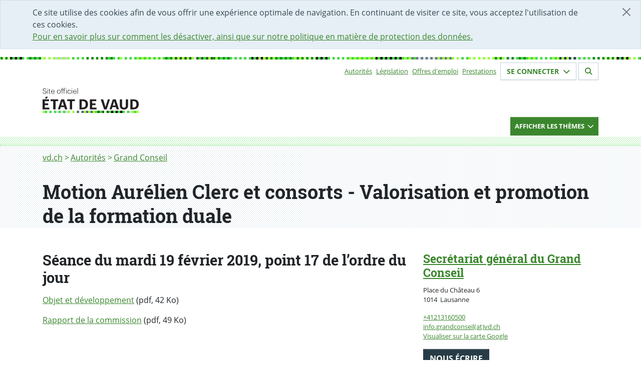

--- FILE ---
content_type: text/html; charset=utf-8
request_url: https://www.vd.ch/gc/seances-precedentes/annee-2019/seance-du-mardi-19-fevrier-2019/motion-aurelien-clerc-et-consorts-valorisation-et-promotion-de-la-formation-duale
body_size: 8617
content:
<!DOCTYPE html><html dir="ltr" lang="fr-CH"><head><meta charset="utf-8"> <!-- Permalien : https://www.vd.ch/page/2013311 --> <link rel="shortcut icon" href="/typo3conf/ext/vd_site/Resources/Public/Foehn/dist/assets/img/favicon.ico" type="image/vnd.microsoft.icon"><title>Motion Aurélien Clerc et consorts - Valorisation et promotion de la formation duale | État de Vaud</title><meta http-equiv="x-ua-compatible" content="IE=edge"/><meta name="generator" content="TYPO3 CMS"/><meta name="robots" content="index,follow"/><meta name="viewport" content="width=device-width,initial-scale=1"/><meta property="og:title" content="Motion Aurélien Clerc et consorts - Valorisation et promotion de la formation duale | État de Vaud"/><meta property="og:description" content="Le Grand Conseil est le parlement du canton. Il est formé de 150 député-e-s élu-e-s par le peuple et représentatifs des dix arrondissements (districts) vaudois. Les débats du Grand Conseil sont publics. Ils ont lieu le mardi dans le Parlement vaudois."/><meta property="og:image" content="https://www.vd.ch/typo3conf/ext/vd_site/Resources/Public/Images/logo_opengraph.png"/><meta name="twitter:card" content="summary"/><meta name="twitter:site" content="@EtatdeVaud"/><meta name="twitter:image" content="https://www.vd.ch/typo3conf/ext/vd_site/Resources/Public/Images/logo_opengraph.png"/><meta name="msapplication-tilecolor" content="#283549"/><meta name="theme-color" content="#fff"/><meta name="msapplication-tileimage" content="https://www.vd.ch/typo3conf/ext/vd_site/Resources/Public/Foehn/dist/assets/img/favicon-mstile-150x150.png"/><link rel="stylesheet" type="text/css" href="/typo3temp/assets/compressed/merged-9c3b11d4cb21a5f444f0c2eea18f06c0-min.css?1768966403" media="all"><link href="/typo3conf/ext/vd_site/Resources/Public/Foehn/dist/assets/styles/main.css?1765969370" rel="stylesheet" type="text/css" ><link href="/typo3conf/ext/vd_site/Resources/Public/Css/bundle.min.css?1765969367" rel="stylesheet" type="text/css" > <script src="/typo3temp/assets/compressed/merged-ca6b2c92a986f3cba700752e074c667d-min.js?1768966406"></script> <script>
        (function(w,d,s,l,i){w[l]=w[l]||[];w[l].push({'gtm.start':
        new Date().getTime(),event:'gtm.js'});var f=d.getElementsByTagName(s)[0],
        j=d.createElement(s),dl=l!='dataLayer'?'&l='+l:'';j.async=true;j.src=
        'https://www.googletagmanager.com/gtm.js?id='+i+dl;f.parentNode.insertBefore(j,f);
        })(window,document,'script','dataLayer','GTM-PW7CHRL');
    </script> <script>
        window.Vaud = window.Vaud || {};
        Vaud.baseUrl = 'https://www.vd.ch/';
        Vaud.prestationLoginPageUid = 2000009;
        Vaud.prestationLoginUrl = 'https://prestations.vd.ch/';
    </script> <script>
            var _paq = window._paq = window._paq || [];
            _paq.push(['setDocumentTitle', document.domain + '/' + document.title]);
            
                    _paq.push(['setDocumentTitle', document.domain + '/' + document.title]);
                
            _paq.push(['trackPageView']);
            _paq.push(['enableLinkTracking']);
            (function() {
              var u="https://statsweb.vd.ch/";
              _paq.push(['setTrackerUrl', u + 'matomo.php']);
              _paq.push(['setSiteId', '5']);
              var d=document, g=d.createElement('script'), s=d.getElementsByTagName('script')[0];
              g.async=true; g.src=u + 'matomo.js'; s.parentNode.insertBefore(g,s);
            })();
        </script> <meta content="noarchive" name="robots"/><link href="https://www.vd.ch/typo3conf/ext/vd_site/Resources/Public/Foehn/dist/assets/img/favicon-apple-touch-icon.png" rel="apple-touch-icon"/><link href="https://www.vd.ch/typo3conf/ext/vd_site/Resources/Public/Foehn/dist/assets/img/favicon-32x32.png" rel="icon" sizes="32x32" type="image/png"/><link href="https://www.vd.ch/typo3conf/ext/vd_site/Resources/Public/Foehn/dist/assets/img/favicon-16x16.png" rel="icon" sizes="16x16" type="image/png"/><link rel="manifest" href=""/><link color="#47d647" href="https://www.vd.ch/typo3conf/ext/vd_site/Resources/Public/Foehn/dist/assets/svg/favicon-safari-pinned-tab.svg" rel="mask-icon"/><link rel="canonical" href="https://www.vd.ch/gc/seances-precedentes/annee-2019/seance-du-mardi-19-fevrier-2019/motion-aurelien-clerc-et-consorts-valorisation-et-promotion-de-la-formation-duale"/></head><body><noscript><iframe class="d-none invisible" height="0" src="https://www.googletagmanager.com/ns.html?id=GTM-PW7CHRL" width="0"></iframe></noscript><div class="alert alert-cookie alert-dismissible alert-info d-none fade show" role="alert"><button aria-label="Fermer" class="btn-close" data-bs-dismiss="alert" id="dismiss-cookie-banner-button" type="button"></button><div class="container"> Ce site utilise des cookies afin de vous offrir une expérience optimale de navigation. En continuant de visiter ce site, vous acceptez l&#039;utilisation de ces cookies. <br/><a id="cookie-policy-link" href="/cha/bic/mentions-legales"> Pour en savoir plus sur comment les désactiver, ainsi que sur notre politique en matière de protection des données. </a></div></div><header class="header"><nav aria-label="Menu accessibilité" class="access-nav container fixed-top"><ul class="list-unstyled mt-1"><li><a accesskey="1" href="/" class="btn btn-dark pt-0 visually-hidden visually-hidden-focusable" id="accessibility-nav-link-0" title="[Alt+1] Page d&#039;accueil du site">Accueil</a></li><li><a accesskey="2" href="/formulaire-de-contact" class="btn btn-dark pt-0 visually-hidden visually-hidden-focusable" id="accessibility-nav-link-1" title="[Alt+2] Page de contact">Page de contact</a></li><li><a accesskey="3" href="/plan-du-site" class="btn btn-dark pt-0 visually-hidden visually-hidden-focusable" id="accessibility-nav-link-2" title="[Alt+3] Plan du site du Canton de Vaud">Plan du site</a></li><li><a accesskey="4" href="/themes" class="btn btn-dark pt-0 visually-hidden visually-hidden-focusable" id="accessibility-nav-link-3" title="[Alt+4] Accès à l&#039;index thématique">Thèmes</a></li><li><a accesskey="5" href="/autorites" class="btn btn-dark pt-0 visually-hidden visually-hidden-focusable" id="accessibility-nav-link-4" title="[Alt+5] Accès à la navigation par autorités">Autorités</a></li><li><a accesskey="6" href="/" class="btn btn-dark pt-0 visually-hidden visually-hidden-focusable" id="accessibility-nav-link-5" title="[Alt+6] Page d&#039;aide pour les personnes en situation de handicap">Page d&#039;aide pour les personnes en situation de handicap</a></li><li><a accesskey="7" class="btn btn-dark pt-0 visually-hidden visually-hidden-focusable" href="#nav-primary" id="accessibility-nav-link-primary" title="[Alt+7] Menu de navigation de la page"> Menu de navigation de la page </a></li><li><a accesskey="8" class="btn btn-dark pt-0 visually-hidden visually-hidden-focusable" href="#main" id="accessibility-nav-link-main" title="[Alt+8] Début du contenu de la page"> Début du contenu de la page </a></li><li><a accesskey="9" class="btn btn-dark pt-0 visually-hidden visually-hidden-focusable" href="#search-form" id="accessibility-nav-link-search" title="[Alt+9] Accès au champ de recherche"> Accès au champ de recherche </a></li></ul></nav><div class="container"><div class="d-flex d-print-none flex-wrap justify-content-between justify-content-md-end"><nav class="align-items-center d-flex d-print-none"><h2 class="visually-hidden">Sous-navigation</h2><ul class="list-inline small text-md-end"><li class="list-inline-item me-2"><a href="/autorites" id="top-nav-item-link-0" title="Autorités">Autorités</a></li><li class="list-inline-item me-2"><a href="https://prestations.vd.ch/pub/blv-publication/accueil" id="top-nav-item-link-1" title="Législation">Législation</a></li><li class="list-inline-item me-2"><a href="/etat-droit-finances/etat-employeur/offres-demploi" id="top-nav-item-link-2" title="Offres d&#039;emploi">Offres d&#039;emploi</a></li><li class="list-inline-item me-2"><a href="https://prestations.vd.ch/pub/101554/home/Particuliers" id="top-nav-item-link-3" title="Prestations">Prestations</a></li></ul></nav><section class="mb-3 small"><h2 class="visually-hidden">Votre identité</h2><button aria-controls="login-form-collapse" aria-expanded="false" class="border-light btn btn-outline-primary fs-6 hover-bg-primary text-primary" data-bs-target="#login-form-collapse" data-bs-toggle="collapse" data-btn="login" id="login-form-button" type="button"> Se connecter <span aria-hidden="true" class="fas fa-chevron-down ms-1 text-inherit" id="login-button-icon"></span></button><button aria-controls="logout-form-collapse" aria-expanded="false" class="border-light btn btn-outline-primary d-none fs-6 hover-bg-primary text-primary" data-bs-target="#logout-form-collapse" data-bs-toggle="collapse" data-btn="logout" id="logout-form-button" type="button"> Se déconnecter <span aria-hidden="true" class="fas fa-chevron-down ms-1 text-inherit" id="logout-button-icon"></span></button></section><section class="mb-3 small"><h2 class="visually-hidden">Section de recherche</h2><a class="border-light btn btn-outline-primary fs-6 hover-bg-primary ms-1 text-primary" id="search-page-link" href="/rechercher"><span aria-hidden="true" class="fas fa-search text-inherit"></span></a></section><div class="border collapse p-3 shadow" id="login-form-collapse"><button aria-label="Fermer fenêtre de connexion" class="btn-close end-0 m-2 me-4 position-absolute" data-bs-target="#login-form-collapse" data-bs-toggle="collapse" type="button"></button><div class="d-flex flex-column mb-3"><div class="d-flex flex-row justify-content-between mb-2"><div class="p-2"><h2 class="h4 mt-0">Espace sécurisé</h2></div></div><div class="mb-1 p-2"><span>Gérez facilement vos <a href="https://prestations.vd.ch/pub/101554/home/Particuliers" id="steps-prestations-link">démarches administratives</a> en ligne pour les particuliers, entreprises, fondations et communes.</span></div><div class="mb-3 p-2"><a class="btn btn-success mb-2 py-2 text-center w-100" href="https://prestations.vd.ch/" id="login-prestations-link" target="_blank"> Se connecter <span class="fas fa-external-link-alt me-1 text-white"></span></a><a class="btn btn-secondary py-2 text-center w-100" id="register-page-link" href="/prestation/demander-un-moyen-didentification-electronique-et-lacces-au-portail-securise"> Créer un compte </a></div><div class="mb-2 p-2"><details><summary>Exemples de démarches</summary><ul><li>Remplir et déposer sa déclaration d’impôt</li><li>Consulter son dossier fiscal</li><li>Remplacer son permis de conduire (particuliers)</li><li>S’inscrire à la maturité professionnelle post-CFC (étudiants)</li><li>Obtenir une première autorisation frontalière (entreprises)</li><li>Demander un soutien à un projet culturel (associations)</li><li>Accéder au registre cantonal des personnes (communes)</li></ul></details></div><div class="p-2"><a id="online-help-prestations-link" href="/etat-droit-finances/cyberadministration/guide-dutilisation-de-lespace-securise"> Aide en ligne </a></div></div><div class="mb-3 px-2"><hr class="opacity-25"/></div><div class="d-flex flex-column"><div class="d-flex flex-row justify-content-between mb-2"><div class="p-2"><h2 class="h4 mt-0">Portail IAM</h2></div></div><div class="mb-1 p-2"><span>Accès aux applications pour les collaborateurs-trices de l’Etat de Vaud et les partenaires.</span></div><div class="mb-1 p-2"><a class="btn btn-success py-2 text-center w-100" href="https://www.portail.vd.ch/iam/accueil/" id="login-iam-link" target="_blank"> Se connecter <span class="fas fa-external-link-alt me-1 text-white"></span></a></div><div class="mb-1 p-2"><details><summary>Exemples d’applications</summary><ul><li>ACTIS (Camac 2010)</li><li>EasyVista</li><li>LAGAPEO</li><li>LA PLACE</li><li>NEO</li><li>PAREO</li><li>Passerelle Employeur - Impôts à la source</li><li>RCPers - Registre Cantonal des Personnes</li><li>Réquisition - Désignation Électronique (ReqDes)</li><li>RDU</li><li>Themis</li><li>Votelec - Dépouillement</li><li>Wiki projets ACV</li></ul></details></div><div class="p-2"><a id="online-help-iam-link" href="/aides/aide-pour-le-portail-des-collaborateurs-partenaires-et-entreprises"> Aide en ligne </a></div></div></div><div class="border collapse p-3 shadow" id="logout-form-collapse"><button aria-label="Fermer fenêtre de connexion" class="btn-close end-0 m-2 me-4 mt-0 position-absolute" data-bs-target="#login-form-collapse" data-bs-toggle="collapse" type="button"></button><div class="d-flex flex-column mt-3"><div class="mb-2 mt-2 p-2"><a class="btn btn-secondary mb-2 py-2 text-center w-100" href="https://prestations.vd.ch/100002/accueil" id="secured-space-link" target="_blank"> Accéder à mon espace sécurisé <span class="fas fa-user me-1 text-white"></span></a><a class="btn btn-secondary mb-2 py-2 text-center w-100" href="https://prestations.vd.ch/100018/logout" id="logout-link"> Se déconnecter </a></div></div></div></div><div class="row"><div class="col-md-5"><a class="vd-logo vd-logo--alt" id="home-logo-link" title="Aller à la page d'accueil du site du Canton de Vaud" href="/"><img aria-hidden="true" class="vd-logo__image" alt="État de Vaud" src="/typo3conf/ext/vd_site/Resources/Public/Foehn/dist/assets/svg/ETATVAUD.svg" width="208" height="54"/></a></div></div></div><div class="d-print-none vd-nav-primary"><div class="container "><div class="row"><div class="col-md-12 d-flex justify-content-md-end"><button aria-controls="nav-primary-container" aria-expanded="false" class="btn btn-primary btn-sm vd-nav-primary__button collapsed" data-bs-target="#nav-primary-container" data-bs-toggle="collapse" id="primary-nav-container-button" type="button"><div class="d-flex justify-content-between"><div><span class="vd-nav-primary__button--close"> Cacher les thèmes </span><span class="vd-nav-primary__button--open"> Afficher les thèmes </span></div><div><span class="fa-chevron-down fas vd-nav-primary__button--open"></span><span class=" fa-chevron-up fas vd-nav-primary__button--close"></span></div></div></button></div></div></div><div class="vd-nav-primary__menu-container"><div class="collapse clearfix" id="nav-primary-container"><div class="pb-3"><div class="container vd-nav-primary__menu-bg-md"><div class="vd-nav-primary__menu-bg-sm"><div class="row"><nav class="col-md-12 mt-3 order-md-1" id="nav-primary"><h2 class="visually-hidden">Navigation par thèmes</h2><ul class="list-unstyled mb-0 row"><li class="col-lg-4 col-sm-6 mb-2 vd-domain-item vd-domain-item--small"><a class="vd-domain-item vd-domain-item--small vd-domain-item__link-container" href="/culture" id="main-nav-item-link-0"><span class="vd-domain-item__link vd-link-invisible h4"> Culture </span><span class="vd-domain-item__text"><span class="visually-hidden">(Exemple de contenu :</span> Subventions au secteur culturel, accès à la culture, Passculture, patrimoine mobilier et immatériel, institutions patrimoniales cantonales, etc.<span class="visually-hidden">)</span></span></a></li><li class="col-lg-4 col-sm-6 mb-2 vd-domain-item vd-domain-item--small"><a class="vd-domain-item vd-domain-item--small vd-domain-item__link-container" href="/economie" id="main-nav-item-link-1"><span class="vd-domain-item__link vd-link-invisible h4"> Economie </span><span class="vd-domain-item__text"><span class="visually-hidden">(Exemple de contenu :</span> Registre du commerce, extrait du registre des poursuites, soutien aux entreprises, chômage, agriculture, protection du consommateur, manifestations, etc.<span class="visually-hidden">)</span></span></a></li><li class="col-lg-4 col-sm-6 mb-2 vd-domain-item vd-domain-item--small"><a class="vd-domain-item vd-domain-item--small vd-domain-item__link-container" href="/environnement" id="main-nav-item-link-2"><span class="vd-domain-item__link vd-link-invisible h4"> Environnement </span><span class="vd-domain-item__text"><span class="visually-hidden">(Exemple de contenu :</span> Climat et durabilité, subventions pour l&#039;énergie, politique énergétique du canton, obtenir un permis de pêche, qualité de l&#039;air – de l&#039;eau, etc.<span class="visually-hidden">)</span></span></a></li><li class="col-lg-4 col-sm-6 mb-2 vd-domain-item vd-domain-item--small"><a class="vd-domain-item vd-domain-item--small vd-domain-item__link-container" href="/etat-droit-finances" id="main-nav-item-link-3"><span class="vd-domain-item__link vd-link-invisible h4"> Etat, Droit, Finances </span><span class="vd-domain-item__text"><span class="visually-hidden">(Exemple de contenu :</span> Communes, votations, législation, statistique, égalité, protection des données, impôts, finances publiques, Etat employeur, marchés publics, Archives cantonales, architecture, etc.<span class="visually-hidden">)</span></span></a></li><li class="col-lg-4 col-sm-6 mb-2 vd-domain-item vd-domain-item--small"><a class="vd-domain-item vd-domain-item--small vd-domain-item__link-container" href="/formation" id="main-nav-item-link-4"><span class="vd-domain-item__link vd-link-invisible h4"> Formation </span><span class="vd-domain-item__text"><span class="visually-hidden">(Exemple de contenu :</span> Ecole, ECR, chercher un apprentissage, bourses, orientation, vacances scolaires, etc.<span class="visually-hidden">)</span></span></a></li><li class="col-lg-4 col-sm-6 mb-2 vd-domain-item vd-domain-item--small"><a class="vd-domain-item vd-domain-item--small vd-domain-item__link-container" href="/justice" id="main-nav-item-link-5"><span class="vd-domain-item__link vd-link-invisible h4"> Justice </span><span class="vd-domain-item__text"><span class="visually-hidden">(Exemple de contenu :</span> Tribunaux, justices de paix, ministères publics, procédures judiciaires, jurisprudence, avocats, assistance judiciaire, curatelles, etc.<span class="visually-hidden">)</span></span></a></li><li class="col-lg-4 col-sm-6 mb-2 vd-domain-item vd-domain-item--small"><a class="vd-domain-item vd-domain-item--small vd-domain-item__link-container" href="/mobilite" id="main-nav-item-link-6"><span class="vd-domain-item__link vd-link-invisible h4"> Mobilité </span><span class="vd-domain-item__text"><span class="visually-hidden">(Exemple de contenu :</span> Automobiles, navigation, transports publics, multimodalité, etc.<span class="visually-hidden">)</span></span></a></li><li class="col-lg-4 col-sm-6 mb-2 vd-domain-item vd-domain-item--small"><a class="vd-domain-item vd-domain-item--small vd-domain-item__link-container" href="/population" id="main-nav-item-link-7"><span class="vd-domain-item__link vd-link-invisible h4"> Population </span><span class="vd-domain-item__text"><span class="visually-hidden">(Exemple de contenu :</span> Enfance, jeunesse et famille, sport, état civil, documents d’identité, population étrangère, animaux, gens du voyage etc.<span class="visually-hidden">)</span></span></a></li><li class="col-lg-4 col-sm-6 mb-2 vd-domain-item vd-domain-item--small"><a class="vd-domain-item vd-domain-item--small vd-domain-item__link-container" href="/sante-soins-et-handicap" id="main-nav-item-link-8"><span class="vd-domain-item__link vd-link-invisible h4"> Santé, soins et handicap </span><span class="vd-domain-item__text"><span class="visually-hidden">(Exemple de contenu :</span> Subsides à l&#039;assurance maladie, EMS, droit des patients, les professionnels de la santé, des soins et du handicap, dossier électronique du patient, etc.<span class="visually-hidden">)</span></span></a></li><li class="col-lg-4 col-sm-6 mb-2 vd-domain-item vd-domain-item--small"><a class="vd-domain-item vd-domain-item--small vd-domain-item__link-container" href="/securite" id="main-nav-item-link-9"><span class="vd-domain-item__link vd-link-invisible h4"> Sécurité </span><span class="vd-domain-item__text"><span class="visually-hidden">(Exemple de contenu :</span> Police, pénitentiaire, armée, catastrophe, drones, protection de la population, etc.<span class="visually-hidden">)</span></span></a></li><li class="col-lg-4 col-sm-6 mb-2 vd-domain-item vd-domain-item--small"><a class="vd-domain-item vd-domain-item--small vd-domain-item__link-container" href="/aides-financieres-et-soutien-social" id="main-nav-item-link-10"><span class="vd-domain-item__link vd-link-invisible h4"> Aides financières et soutien social </span><span class="vd-domain-item__text"><span class="visually-hidden">(Exemple de contenu :</span> Revenu d&#039;insertion (RI), rente-pont, prévention de la radicalisation, aide aux victimes de violence, proches-aidants, etc.<span class="visually-hidden">)</span></span></a></li><li class="col-lg-4 col-sm-6 mb-2 vd-domain-item vd-domain-item--small"><a class="vd-domain-item vd-domain-item--small vd-domain-item__link-container" href="/territoire-et-construction" id="main-nav-item-link-11"><span class="vd-domain-item__link vd-link-invisible h4"> Territoire et construction </span><span class="vd-domain-item__text"><span class="visually-hidden">(Exemple de contenu :</span> Aménagement, permis de construire, registre foncier, logement, monuments et sites, archéologie etc.<span class="visually-hidden">)</span></span></a></li></ul></nav></div></div></div></div></div></div></div></header><div class="vd-bg-pattern-gray"><div class="container"><nav aria-label="Fil d&#039;Ariane" class="pb-1"><h2 class="visually-hidden">Fil d&#039;Ariane</h2><ol class="breadcrumb"><li class="breadcrumb-item"><a href="/" id="breadcrumb-item-0" title="vd.ch"> vd.ch </a></li><li class="breadcrumb-item"><a href="/autorites" id="breadcrumb-item-1" title="Autorités"> Autorités </a></li><li class="breadcrumb-item"><a href="/gc" id="breadcrumb-item-2" title="Grand Conseil"> Grand Conseil </a></li></ol></nav></div></div><main id="main"><div class="vd-bg-pattern-gray"><!--TYPO3SEARCH_begin--><h1 class="container mt-0" id="page-title">Motion Aurélien Clerc et consorts - Valorisation et promotion de la formation duale</h1><!--TYPO3SEARCH_end--></div><div class="container mt-5 vd-content"><div class="row"><div class="col-md-8 vd-content-column"><!--TYPO3SEARCH_begin--><div class="mb-5" id="c2051347"><h2> Séance du mardi 19 février 2019, point 17 de l’ordre du jour </h2><p class="MsoNormal"><a href="/fileadmin/user_upload/organisation/gc/fichiers_pdf/2017-2022/17_MOT_003_obj_et_dev.pdf">Objet et développement</a> (pdf, 42 Ko)</p><p class="MsoNormal"><a href="/fileadmin/user_upload/organisation/gc/fichiers_pdf/2017-2022/17_MOT_003_RC.pdf">Rapport de la commission</a> (pdf, 49 Ko)</p><p class="MsoNormal">&nbsp;</p><p class="MsoNormal">&nbsp;</p><p class="MsoNormal"><a href="/gc/seances-precedentes/annee-2019/seance-du-mardi-19-fevrier-2019">Retour à l’ordre du jour</a></p></div><!--TYPO3SEARCH_end--></div><div class="col-md-4 vd-content vd-content-column"><aside class="vd-text-md-small"><address itemtype="http://schema.org/GovernmentOrganization"><h2 id="service-contact-title" itemprop="name"><a href="/gc" title="Pages du service Secrétariat général du Grand Conseil" id="service-contact-reference-page-link" itemprop="url"> Secrétariat général du Grand Conseil </a></h2><p itemprop="address" itemtype="http://schema.org/PostalAddress"><span itemprop="streetAddress">Place du Château 6</span><br/><span itemprop="postalCode">1014</span>&nbsp; <span itemprop="addressLocality">Lausanne</span><span class="visually-hidden" itemprop="addressCountry"> Suisse </span></p><p><a href="tel:+41213160500" id="service-contact-phone-link" itemprop="telephone">+41213160500</a><br/><a id="service-contact-email" href="javascript:linkTo_UnCryptMailto(%27qempxs.mrjs2kverhgsrwimpDzh2gl%27);">info.grandconseil(at)vd.ch</a><br/><a href="https://www.google.ch/maps/search/Place du Château 6++Lausanne+Suisse" id="google-maps-link"> Visualiser sur la carte Google </a><br/></p><p><a class="btn btn-dark" id="service-contact-contact-form-link" title="Nous écrire Formulaire de contact" href="/formulaire-de-contact/service-contact/73/2013311"> Nous écrire </a></p><div itemtype="http://schema.org/GovernmentBuilding"><p><strong>Suivez le Grand Conseil sur les réseaux:</strong></p><p><strong><a href="https://www.youtube.com/@GrandConseilVaud">Youtube</a> I <a href="https://www.linkedin.com/company/grand-conseil-du-canton-de-vaud">Linkedin </a>| <a href="https://www.whatsapp.com/channel/0029VbB4FvJ1yT29akpWqA2F">Whatsapp</a></strong></p></div></address></aside></div></div></div></main><div class="container"><h2 class="vd-heading-light-alt h4 mb-3 visually-hidden">Partager la page</h2><div class="d-inline-flex"><span class="align-self-center pt-1 me-2 visually-hidden" id="share-social-title">Sur les réseaux</span><ul aria-describedby="share-social-title" class="list-inline mb-3 mt-4 vd-social-icons"><li class="list-inline-item"><a class="vd-social-icon" href="https://tooting.ch/@etatdevaud" id="mastodon-link" title="Lien vers le profile Mastodon"><span aria-hidden="true" class="fab fa-mastodon"></span><span class="visually-hidden"></span></a></li><li class="list-inline-item"><a class="vd-social-icon" href="https://bsky.app/profile/vd.ch" id="bluesky-link" title="Lien vers le profile Bluesky"><span aria-hidden="true" class="fab fa-bluesky"></span><span class="visually-hidden"></span></a></li><li class="list-inline-item"><a class="vd-social-icon" href="https://www.instagram.com/etat_de_vaud" id="instagram-link" title="Lien vers le profile Instagram"><span aria-hidden="true" class="fab fa-instagram"></span><span class="visually-hidden"></span></a></li><li class="list-inline-item"><a class="vd-social-icon" href="https://www.linkedin.com/shareArticle?mini=true&title=Motion%20Aur%C3%A9lien%20Clerc%20et%20consorts%20-%20Valorisation%20et%20promotion%20de%20la%20formation%20duale&url=https%3A%2F%2Fwww.vd.ch%2Fgc%2Fseances-precedentes%2Fannee-2019%2Fseance-du-mardi-19-fevrier-2019%2Fmotion-aurelien-clerc-et-consorts-valorisation-et-promotion-de-la-formation-duale" id="linkedin-link" title="Partager sur LinkedIn"><span aria-hidden="true" class="fab fa-linkedin"></span><span class="visually-hidden">Partager sur LinkedIn</span></a></li><li class="list-inline-item"><a class="vd-social-icon" href="https://www.facebook.com/share.php?title=Motion%20Aur%C3%A9lien%20Clerc%20et%20consorts%20-%20Valorisation%20et%20promotion%20de%20la%20formation%20duale&u=https%3A%2F%2Fwww.vd.ch%2Fgc%2Fseances-precedentes%2Fannee-2019%2Fseance-du-mardi-19-fevrier-2019%2Fmotion-aurelien-clerc-et-consorts-valorisation-et-promotion-de-la-formation-duale" id="facebook-link" title="Partager sur Facebook"><span aria-hidden="true" class="fab fa-facebook"></span><span class="visually-hidden">Partager sur Facebook</span></a></li><li class="list-inline-item"><a class="vd-social-icon" href="https://x.com/intent/tweet?text=Motion%20Aur%C3%A9lien%20Clerc%20et%20consorts%20-%20Valorisation%20et%20promotion%20de%20la%20formation%20duale&url=https%3A%2F%2Fwww.vd.ch%2Fgc%2Fseances-precedentes%2Fannee-2019%2Fseance-du-mardi-19-fevrier-2019%2Fmotion-aurelien-clerc-et-consorts-valorisation-et-promotion-de-la-formation-duale" id="twitter-link" title="Partager sur Twitter"><span aria-hidden="true" class="fab fa-x-twitter"></span><span class="visually-hidden"></span></a></li><li class="d-lg-none list-inline-item"><a class="vd-social-icon" href="whatsapp://send?text=https%3A%2F%2Fwww.vd.ch%2Fgc%2Fseances-precedentes%2Fannee-2019%2Fseance-du-mardi-19-fevrier-2019%2Fmotion-aurelien-clerc-et-consorts-valorisation-et-promotion-de-la-formation-duale" id="whatsapp-link" title="Partager par WhatsApp"><span aria-hidden="true" class="fab fa-whatsapp"></span><span class="visually-hidden">Partager par WhatsApp</span></a></li></ul></div></div><footer><div class="container"><div class="text-end"><a href="#main" class="btn btn-sm btn-dark" id="btn-go-to-top" title="Retour vers le haut de la page"> Haut&nbsp;<span class="fa fa-chevron-up"></span></a></div></div><div class="footer"><div class="container"><div class="row"><div class="col-xs-10"><nav class="row" aria-label="Pied de page"><div class="col-sm"><h2 class="vd-heading-light h4 visually-hidden">Accès direct</h2><ul class="list-unstyled vd-list-columns"><li><a href="/gc" id="left-footer-nav-item-link-0" title="Grand Conseil">Grand Conseil</a></li><li><a href="/ce" id="left-footer-nav-item-link-1" title="Conseil d&#039;Etat">Conseil d&#039;Etat</a></li><li><a href="/ojv" id="left-footer-nav-item-link-2" title="Ordre judiciaire">Ordre judiciaire</a></li><li><a href="/etat-droit-finances/votations-et-elections/voter" id="left-footer-nav-item-link-3" title="Comment voter">Comment voter</a></li><li><a href="https://prestations.vd.ch/pub/blv-publication" id="left-footer-nav-item-link-4" title="Législation">Législation</a></li><li><a href="/etat-droit-finances/etat-employeur/offres-demploi" id="left-footer-nav-item-link-5" title="Offres d&#039;emploi">Offres d&#039;emploi</a></li><li><a href="/etat-droit-finances/statistique" id="left-footer-nav-item-link-6" title="Statistique">Statistique</a></li><li><a href="/cha/contacter-ladministration-cantonale" id="left-footer-nav-item-link-7" title="Contacts et demande média">Contacts et demande média</a></li><li><a href="https://gazette.vd.ch/sabonner" id="left-footer-nav-item-link-8" title="S&#039;abonner à La Gazette">S&#039;abonner à La Gazette</a></li><li><a href="/se-connecter" id="left-footer-nav-item-link-9" title="Espace sécurisé">Espace sécurisé</a></li><li><a href="/actualites/reseaux-sociaux-comptes-et-charte" id="left-footer-nav-item-link-10" title="Réseaux sociaux et flux RSS">Réseaux sociaux et flux RSS</a></li><li><a href="/cha/bic/mentions-legales" id="left-footer-nav-item-link-11" title="Mentions légales">Mentions légales</a></li><li><a href="/guide-typo3" id="left-footer-nav-item-link-12" title="Guide TYPO3">Guide TYPO3</a></li><li><a href="https://intranet.etat-de-vaud.ch/" id="left-footer-nav-item-link-13" title="Intranet">Intranet</a></li></ul></div><div class="col-sm"><h2 class="vd-heading-light h4 ">Sites partenaires</h2><ul class="list-unstyled"><li><a href="http://www.vaud.ch" id="left-footer-nav-item-link-0" title="Vaud: économie, sport, tourisme">Vaud: économie, sport, tourisme</a></li><li><a href="/culture/musees-cantonaux/les-musees-cantonaux" id="left-footer-nav-item-link-1" title="Musées">Musées</a></li><li><a href="http://www.patrimoine.vd.ch" id="left-footer-nav-item-link-2" title="Patrimoine">Patrimoine</a></li><li><a href="http://www.ch.ch" id="left-footer-nav-item-link-3" title="CH.ch">CH.ch</a></li></ul></div></nav></div><div class="col-xs-2"><div class="d-flex align-items-end flex-column h-100"><div class="mt-auto w-100 text-end"><a id="back-to-home-link" title="Retour à la page d'accueil" href="/"><span class="visually-hidden"> Retour à la page d&#039;accueil </span><img class="img-fluid footer-logo" alt="Canton de Vaud" loading="lazy" src="/typo3conf/ext/vd_site/Resources/Public/Foehn/dist/assets/svg/logo/logo--white.svg" width="160" height="522"/></a></div></div></div></div></div></div></footer> <script src="/typo3conf/ext/vd_site/Resources/Public/Foehn/dist/assets/scripts/bootstrap.min.js?1765969370"></script> <script src="/typo3conf/ext/vd_site/Resources/Public/JavaScript/bundle.min.js?1765969370"></script> <script src="/typo3conf/ext/vd_site/Resources/Public/JavaScript/Frontend/detect.min.js?1765969370"></script> </body></html>